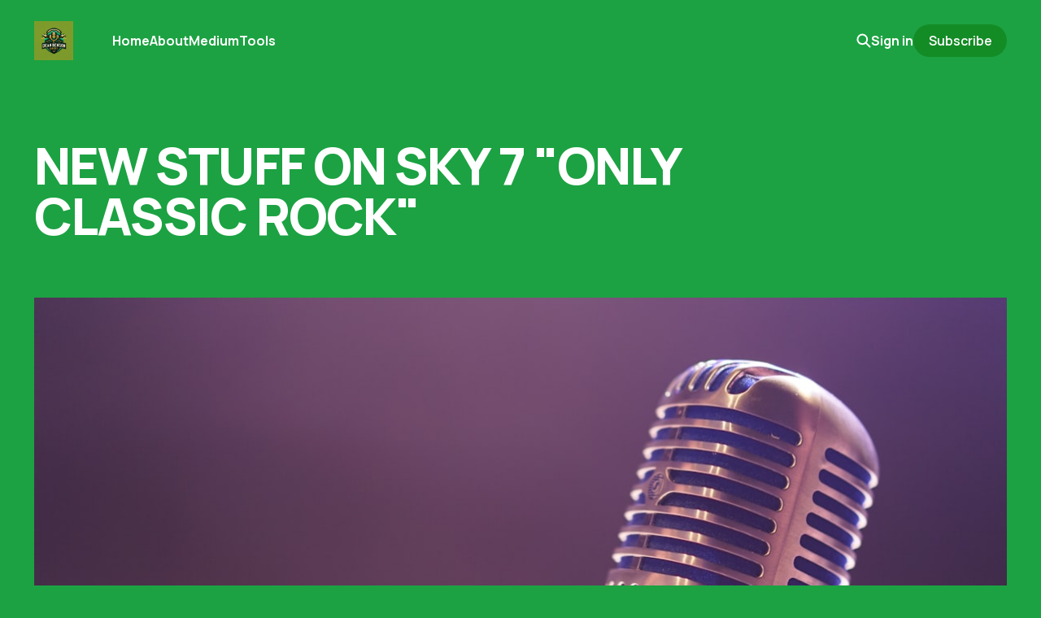

--- FILE ---
content_type: text/html; charset=utf-8
request_url: https://www.deanbensonrocks.com/new-stuff-on/
body_size: 4286
content:
<!DOCTYPE html>
<html lang="en">

<head>
    <meta charset="utf-8">
    <meta name="viewport" content="width=device-width, initial-scale=1">
    <title>NEW STUFF ON SKY 7 &quot;ONLY CLASSIC ROCK&quot;</title>
    <link rel="stylesheet" href="https://www.deanbensonrocks.com/assets/built/screen.css?v=26bdcbd64e">


    <style>
        :root {
            --background-color: #1ca242
        }
    </style>

    <script>
        /* The script for calculating the color contrast was taken from
        https://gomakethings.com/dynamically-changing-the-text-color-based-on-background-color-contrast-with-vanilla-js/ */
        var accentColor = getComputedStyle(document.documentElement).getPropertyValue('--background-color');
        accentColor = accentColor.trim().slice(1);
        var r = parseInt(accentColor.substr(0, 2), 16);
        var g = parseInt(accentColor.substr(2, 2), 16);
        var b = parseInt(accentColor.substr(4, 2), 16);
        var yiq = ((r * 299) + (g * 587) + (b * 114)) / 1000;
        var textColor = (yiq >= 128) ? 'dark' : 'light';

        document.documentElement.className = `has-${textColor}-text`;
    </script>

    <link rel="canonical" href="https://www.deanbensonrocks.com/new-stuff-on/">
    <meta name="referrer" content="no-referrer-when-downgrade">
    
    <meta property="og:site_name" content="Dean Benson Rocks">
    <meta property="og:type" content="article">
    <meta property="og:title" content="NEW STUFF ON SKY 7 &quot;ONLY CLASSIC ROCK&quot;">
    <meta property="og:description" content="As most of you know I am Dean Benson, &quot;The Dean Of Rock &amp; Roll on www.SKY7music.com/onlyclassicrock and I am on the &quot;air&quot; from noon to three daily (pacific time right now).

Well, Mike Lamb, the owner/program director has just replaced all my liners with new ones!">
    <meta property="og:url" content="https://www.deanbensonrocks.com/new-stuff-on/">
    <meta property="og:image" content="https://images.unsplash.com/photo-1485579149621-3123dd979885?crop&#x3D;entropy&amp;cs&#x3D;tinysrgb&amp;fit&#x3D;max&amp;fm&#x3D;jpg&amp;ixid&#x3D;MnwxMTc3M3wwfDF8c2VhcmNofDl8fHJhZGlvJTIwYW50ZXxlbnwwfHx8fDE2ODI3MTU0Nzk&amp;ixlib&#x3D;rb-4.0.3&amp;q&#x3D;80&amp;w&#x3D;2000">
    <meta property="article:published_time" content="2023-04-28T21:04:05.000Z">
    <meta property="article:modified_time" content="2023-04-28T21:04:05.000Z">
    <meta property="article:publisher" content="https://www.facebook.com/ghost">
    <meta name="twitter:card" content="summary_large_image">
    <meta name="twitter:title" content="NEW STUFF ON SKY 7 &quot;ONLY CLASSIC ROCK&quot;">
    <meta name="twitter:description" content="As most of you know I am Dean Benson, &quot;The Dean Of Rock &amp; Roll on www.SKY7music.com/onlyclassicrock and I am on the &quot;air&quot; from noon to three daily (pacific time right now).

Well, Mike Lamb, the owner/program director has just replaced all my liners with new ones!">
    <meta name="twitter:url" content="https://www.deanbensonrocks.com/new-stuff-on/">
    <meta name="twitter:image" content="https://images.unsplash.com/photo-1485579149621-3123dd979885?crop&#x3D;entropy&amp;cs&#x3D;tinysrgb&amp;fit&#x3D;max&amp;fm&#x3D;jpg&amp;ixid&#x3D;MnwxMTc3M3wwfDF8c2VhcmNofDl8fHJhZGlvJTIwYW50ZXxlbnwwfHx8fDE2ODI3MTU0Nzk&amp;ixlib&#x3D;rb-4.0.3&amp;q&#x3D;80&amp;w&#x3D;2000">
    <meta name="twitter:label1" content="Written by">
    <meta name="twitter:data1" content="Dean Benson">
    <meta name="twitter:site" content="@ghost">
    <meta property="og:image:width" content="1200">
    <meta property="og:image:height" content="675">
    
    <script type="application/ld+json">
{
    "@context": "https://schema.org",
    "@type": "Article",
    "publisher": {
        "@type": "Organization",
        "name": "Dean Benson Rocks",
        "url": "https://www.deanbensonrocks.com/",
        "logo": {
            "@type": "ImageObject",
            "url": "https://www.deanbensonrocks.com/content/images/2024/03/dbr-logo-1-1.png",
            "width": 60,
            "height": 60
        }
    },
    "author": {
        "@type": "Person",
        "name": "Dean Benson",
        "url": "https://www.deanbensonrocks.com/author/dean-benson/",
        "sameAs": [
            "http://www.deanbensonrocks.io"
        ]
    },
    "headline": "NEW STUFF ON SKY 7 &quot;ONLY CLASSIC ROCK&quot;",
    "url": "https://www.deanbensonrocks.com/new-stuff-on/",
    "datePublished": "2023-04-28T21:04:05.000Z",
    "dateModified": "2023-04-28T21:04:05.000Z",
    "image": {
        "@type": "ImageObject",
        "url": "https://images.unsplash.com/photo-1485579149621-3123dd979885?crop=entropy&cs=tinysrgb&fit=max&fm=jpg&ixid=MnwxMTc3M3wwfDF8c2VhcmNofDl8fHJhZGlvJTIwYW50ZXxlbnwwfHx8fDE2ODI3MTU0Nzk&ixlib=rb-4.0.3&q=80&w=2000",
        "width": 1200,
        "height": 675
    },
    "description": "As most of you know I am Dean Benson, &quot;The Dean Of Rock &amp; Roll on www.SKY7music.com/onlyclassicrock and I am on the &quot;air&quot; from noon to three daily (pacific time right now).\n\nWell, Mike Lamb, the owner/program director has just replaced all my liners with new ones!  So, you will be hearing new stuff on my channel, Only Classic Rock.  \n\nPlease listen!  You can also see my musings on www.medium.com just search for Dean Benson.  Also, here, are my recommendations for products that Mike and I use.  P",
    "mainEntityOfPage": "https://www.deanbensonrocks.com/new-stuff-on/"
}
    </script>

    <meta name="generator" content="Ghost 6.14">
    <link rel="alternate" type="application/rss+xml" title="Dean Benson Rocks" href="https://www.deanbensonrocks.com/rss/">
    <script defer src="https://cdn.jsdelivr.net/ghost/portal@~2.57/umd/portal.min.js" data-i18n="true" data-ghost="https://www.deanbensonrocks.com/" data-key="ac59e9f56a1092b01edf908d36" data-api="https://dean-benson-rocks.ghost.io/ghost/api/content/" data-locale="en" crossorigin="anonymous"></script><style id="gh-members-styles">.gh-post-upgrade-cta-content,
.gh-post-upgrade-cta {
    display: flex;
    flex-direction: column;
    align-items: center;
    font-family: -apple-system, BlinkMacSystemFont, 'Segoe UI', Roboto, Oxygen, Ubuntu, Cantarell, 'Open Sans', 'Helvetica Neue', sans-serif;
    text-align: center;
    width: 100%;
    color: #ffffff;
    font-size: 16px;
}

.gh-post-upgrade-cta-content {
    border-radius: 8px;
    padding: 40px 4vw;
}

.gh-post-upgrade-cta h2 {
    color: #ffffff;
    font-size: 28px;
    letter-spacing: -0.2px;
    margin: 0;
    padding: 0;
}

.gh-post-upgrade-cta p {
    margin: 20px 0 0;
    padding: 0;
}

.gh-post-upgrade-cta small {
    font-size: 16px;
    letter-spacing: -0.2px;
}

.gh-post-upgrade-cta a {
    color: #ffffff;
    cursor: pointer;
    font-weight: 500;
    box-shadow: none;
    text-decoration: underline;
}

.gh-post-upgrade-cta a:hover {
    color: #ffffff;
    opacity: 0.8;
    box-shadow: none;
    text-decoration: underline;
}

.gh-post-upgrade-cta a.gh-btn {
    display: block;
    background: #ffffff;
    text-decoration: none;
    margin: 28px 0 0;
    padding: 8px 18px;
    border-radius: 4px;
    font-size: 16px;
    font-weight: 600;
}

.gh-post-upgrade-cta a.gh-btn:hover {
    opacity: 0.92;
}</style><script async src="https://js.stripe.com/v3/"></script>
    <script defer src="https://cdn.jsdelivr.net/ghost/sodo-search@~1.8/umd/sodo-search.min.js" data-key="ac59e9f56a1092b01edf908d36" data-styles="https://cdn.jsdelivr.net/ghost/sodo-search@~1.8/umd/main.css" data-sodo-search="https://dean-benson-rocks.ghost.io/" data-locale="en" crossorigin="anonymous"></script>
    
    <link href="https://www.deanbensonrocks.com/webmentions/receive/" rel="webmention">
    <script defer src="/public/cards.min.js?v=26bdcbd64e"></script>
    <link rel="stylesheet" type="text/css" href="/public/cards.min.css?v=26bdcbd64e">
    <script defer src="/public/member-attribution.min.js?v=26bdcbd64e"></script><style>:root {--ghost-accent-color: #148c26;}</style>
</head>

<body class="post-template is-head-left-logo has-classic-feed">
<div class="gh-site">

    <header id="gh-head" class="gh-head gh-outer">
        <div class="gh-head-inner gh-inner">
            <div class="gh-head-brand">
                <div class="gh-head-brand-wrapper">
                    <a class="gh-head-logo" href="https://www.deanbensonrocks.com">
                            <img src="https://www.deanbensonrocks.com/content/images/2024/03/dbr-logo-1-1.png" alt="Dean Benson Rocks">
                    </a>
                </div>
                <button class="gh-search gh-icon-btn" aria-label="Search this site" data-ghost-search><svg width="20" height="20" viewBox="0 0 20 20" fill="none" xmlns="http://www.w3.org/2000/svg">
<path d="M17.5 17.5L12.5 12.5L17.5 17.5ZM14.1667 8.33333C14.1667 9.09938 14.0158 9.85792 13.7226 10.5657C13.4295 11.2734 12.9998 11.9164 12.4581 12.4581C11.9164 12.9998 11.2734 13.4295 10.5657 13.7226C9.85792 14.0158 9.09938 14.1667 8.33333 14.1667C7.56729 14.1667 6.80875 14.0158 6.10101 13.7226C5.39328 13.4295 4.75022 12.9998 4.20854 12.4581C3.66687 11.9164 3.23719 11.2734 2.94404 10.5657C2.65088 9.85792 2.5 9.09938 2.5 8.33333C2.5 6.78624 3.11458 5.30251 4.20854 4.20854C5.30251 3.11458 6.78624 2.5 8.33333 2.5C9.88043 2.5 11.3642 3.11458 12.4581 4.20854C13.5521 5.30251 14.1667 6.78624 14.1667 8.33333Z" stroke="currentColor" stroke-width="2" stroke-linecap="round" stroke-linejoin="round"/>
</svg>
</button>
                <button class="gh-burger"></button>
            </div>

            <nav class="gh-head-menu">
                <ul class="nav">
    <li class="nav-home"><a href="https://www.deanbensonrocks.com/">Home</a></li>
    <li class="nav-about"><a href="https://www.deanbensonrocks.com/about/">About</a></li>
    <li class="nav-medium"><a href="https://www.deanbensonrocks.com/medium/">Medium</a></li>
    <li class="nav-tools"><a href="https://www.deanbensonrocks.com/tools/">Tools</a></li>
</ul>

            </nav>

            <div class="gh-head-actions">
                    <button class="gh-search gh-icon-btn" aria-label="Search this site" data-ghost-search><svg width="20" height="20" viewBox="0 0 20 20" fill="none" xmlns="http://www.w3.org/2000/svg">
<path d="M17.5 17.5L12.5 12.5L17.5 17.5ZM14.1667 8.33333C14.1667 9.09938 14.0158 9.85792 13.7226 10.5657C13.4295 11.2734 12.9998 11.9164 12.4581 12.4581C11.9164 12.9998 11.2734 13.4295 10.5657 13.7226C9.85792 14.0158 9.09938 14.1667 8.33333 14.1667C7.56729 14.1667 6.80875 14.0158 6.10101 13.7226C5.39328 13.4295 4.75022 12.9998 4.20854 12.4581C3.66687 11.9164 3.23719 11.2734 2.94404 10.5657C2.65088 9.85792 2.5 9.09938 2.5 8.33333C2.5 6.78624 3.11458 5.30251 4.20854 4.20854C5.30251 3.11458 6.78624 2.5 8.33333 2.5C9.88043 2.5 11.3642 3.11458 12.4581 4.20854C13.5521 5.30251 14.1667 6.78624 14.1667 8.33333Z" stroke="currentColor" stroke-width="2" stroke-linecap="round" stroke-linejoin="round"/>
</svg>
</button>
                    <div class="gh-head-members">
                                <a class="gh-head-link" href="#/portal/signin" data-portal="signin">Sign in</a>
                                <a class="gh-head-btn gh-btn gh-primary-btn" href="#/portal/signup" data-portal="signup">Subscribe</a>
                    </div>
            </div>
        </div>
    </header>

    
<main class="gh-main gh-outer">
    <div class="gh-inner">
            <article class="gh-article post">
                    <header class="gh-article-header gh-canvas">
                        <h1 class="gh-article-title">NEW STUFF ON SKY 7 &quot;ONLY CLASSIC ROCK&quot;</h1>
                            <figure class="gh-article-image has-caption">
        <img
            srcset="https://images.unsplash.com/photo-1485579149621-3123dd979885?crop&#x3D;entropy&amp;cs&#x3D;tinysrgb&amp;fit&#x3D;max&amp;fm&#x3D;jpg&amp;ixid&#x3D;MnwxMTc3M3wwfDF8c2VhcmNofDl8fHJhZGlvJTIwYW50ZXxlbnwwfHx8fDE2ODI3MTU0Nzk&amp;ixlib&#x3D;rb-4.0.3&amp;q&#x3D;80&amp;w&#x3D;300 300w,
                    https://images.unsplash.com/photo-1485579149621-3123dd979885?crop&#x3D;entropy&amp;cs&#x3D;tinysrgb&amp;fit&#x3D;max&amp;fm&#x3D;jpg&amp;ixid&#x3D;MnwxMTc3M3wwfDF8c2VhcmNofDl8fHJhZGlvJTIwYW50ZXxlbnwwfHx8fDE2ODI3MTU0Nzk&amp;ixlib&#x3D;rb-4.0.3&amp;q&#x3D;80&amp;w&#x3D;720 720w,
                    https://images.unsplash.com/photo-1485579149621-3123dd979885?crop&#x3D;entropy&amp;cs&#x3D;tinysrgb&amp;fit&#x3D;max&amp;fm&#x3D;jpg&amp;ixid&#x3D;MnwxMTc3M3wwfDF8c2VhcmNofDl8fHJhZGlvJTIwYW50ZXxlbnwwfHx8fDE2ODI3MTU0Nzk&amp;ixlib&#x3D;rb-4.0.3&amp;q&#x3D;80&amp;w&#x3D;960 960w,
                    https://images.unsplash.com/photo-1485579149621-3123dd979885?crop&#x3D;entropy&amp;cs&#x3D;tinysrgb&amp;fit&#x3D;max&amp;fm&#x3D;jpg&amp;ixid&#x3D;MnwxMTc3M3wwfDF8c2VhcmNofDl8fHJhZGlvJTIwYW50ZXxlbnwwfHx8fDE2ODI3MTU0Nzk&amp;ixlib&#x3D;rb-4.0.3&amp;q&#x3D;80&amp;w&#x3D;1200 1200w,
                    https://images.unsplash.com/photo-1485579149621-3123dd979885?crop&#x3D;entropy&amp;cs&#x3D;tinysrgb&amp;fit&#x3D;max&amp;fm&#x3D;jpg&amp;ixid&#x3D;MnwxMTc3M3wwfDF8c2VhcmNofDl8fHJhZGlvJTIwYW50ZXxlbnwwfHx8fDE2ODI3MTU0Nzk&amp;ixlib&#x3D;rb-4.0.3&amp;q&#x3D;80&amp;w&#x3D;2000 2000w,
                    https://images.unsplash.com/photo-1485579149621-3123dd979885?crop&#x3D;entropy&amp;cs&#x3D;tinysrgb&amp;fit&#x3D;max&amp;fm&#x3D;jpg&amp;ixid&#x3D;MnwxMTc3M3wwfDF8c2VhcmNofDl8fHJhZGlvJTIwYW50ZXxlbnwwfHx8fDE2ODI3MTU0Nzk&amp;ixlib&#x3D;rb-4.0.3&amp;q&#x3D;80&amp;w&#x3D;2000"
            sizes="(max-width: 1200px) 100vw, 1200px"
            src="https://images.unsplash.com/photo-1485579149621-3123dd979885?crop&#x3D;entropy&amp;cs&#x3D;tinysrgb&amp;fit&#x3D;max&amp;fm&#x3D;jpg&amp;ixid&#x3D;MnwxMTc3M3wwfDF8c2VhcmNofDl8fHJhZGlvJTIwYW50ZXxlbnwwfHx8fDE2ODI3MTU0Nzk&amp;ixlib&#x3D;rb-4.0.3&amp;q&#x3D;80&amp;w&#x3D;1200"
            alt="NEW STUFF ON SKY 7 &quot;ONLY CLASSIC ROCK&quot;"
        >
            <figcaption>Photo by <a href="https://unsplash.com/@mattbotsford?utm_source=ghost&utm_medium=referral&utm_campaign=api-credit">Matt Botsford</a> / <a href="https://unsplash.com/?utm_source=ghost&utm_medium=referral&utm_campaign=api-credit">Unsplash</a></figcaption>
    </figure>
                    </header>

                <section class="gh-content gh-canvas">
                    <p>As most of you know I am Dean Benson, "The Dean Of Rock &amp; Roll on www.SKY7music.com/onlyclassicrock and I am on the "air" from noon to three daily (pacific time right now).</p><p>Well, Mike Lamb, the owner/program director has just replaced all my liners with new ones!  So, you will be hearing new stuff on my channel, Only Classic Rock.  </p><p>Please listen!  You can also see my musings on www.medium.com just search for Dean Benson.  Also, here, are my recommendations for products that Mike and I use.  Please check out the "Tools" tab.</p>
                    <aside class="gh-article-meta">
                        <div class="gh-article-meta-inner">
                                <div class="gh-article-meta-wrapper">
                                <h4 class="gh-author-name">
                                    <a href="/author/dean-benson/">Dean Benson</a>
                                </h4>
                            <time class="gh-article-date" datetime="2023-04-28">Apr 28, 2023</time></div>
                        </div>
                    </aside>
                </section>


                <footer class="gh-article-footer gh-canvas">
                    <nav class="gh-navigation">
                        <div class="gh-navigation-previous">
                                <a class="gh-navigation-link" href="/good-lord-i-loved-that-car/">← Previous</a>
                        </div>

                        <div class="gh-navigation-middle"></div>

                        <div class="gh-navigation-next">
                                <a class="gh-navigation-link" href="/as-the-world-continues-to-rely-more-and-more-on-technology-batteries-have-become-a-crucial-component-in-the-works-of-many-devices-everything-from-smartphones-to-electric-cars-batteries/">Next →</a>
                        </div>
                    </nav>
                </footer>
            </article>
    </div>
</main>

    <footer class="gh-foot gh-outer">
        <div class="gh-foot-inner gh-inner">
            <nav class="gh-foot-menu">
                <ul class="nav">
    <li class="nav-sign-up"><a href="#/portal/">Sign up</a></li>
</ul>

            </nav>

            <div class="gh-copyright">
                    ©2024 Dean Benson All rights reserved.
            </div>
        </div>
    </footer>

</div>

    <div class="pswp" tabindex="-1" role="dialog" aria-hidden="true">
    <div class="pswp__bg"></div>

    <div class="pswp__scroll-wrap">
        <div class="pswp__container">
            <div class="pswp__item"></div>
            <div class="pswp__item"></div>
            <div class="pswp__item"></div>
        </div>

        <div class="pswp__ui pswp__ui--hidden">
            <div class="pswp__top-bar">
                <div class="pswp__counter"></div>

                <button class="pswp__button pswp__button--close" title="Close (Esc)"></button>
                <button class="pswp__button pswp__button--share" title="Share"></button>
                <button class="pswp__button pswp__button--fs" title="Toggle fullscreen"></button>
                <button class="pswp__button pswp__button--zoom" title="Zoom in/out"></button>

                <div class="pswp__preloader">
                    <div class="pswp__preloader__icn">
                        <div class="pswp__preloader__cut">
                            <div class="pswp__preloader__donut"></div>
                        </div>
                    </div>
                </div>
            </div>

            <div class="pswp__share-modal pswp__share-modal--hidden pswp__single-tap">
                <div class="pswp__share-tooltip"></div>
            </div>

            <button class="pswp__button pswp__button--arrow--left" title="Previous (arrow left)"></button>
            <button class="pswp__button pswp__button--arrow--right" title="Next (arrow right)"></button>

            <div class="pswp__caption">
                <div class="pswp__caption__center"></div>
            </div>
        </div>
    </div>
</div>
<script src="https://www.deanbensonrocks.com/assets/built/main.min.js?v=26bdcbd64e"></script>



</body>

</html>


--- FILE ---
content_type: text/css; charset=UTF-8
request_url: https://www.deanbensonrocks.com/assets/built/screen.css?v=26bdcbd64e
body_size: 8295
content:
:root{--color-primary-text:#333;--color-secondary-text:#999;--color-white:#fff;--color-lighter-gray:#f6f6f6;--color-light-gray:#e6e6e6;--color-mid-gray:#ccc;--color-dark-gray:#444;--color-darker-gray:#15171a;--color-black:#000;--font-sans:-apple-system,BlinkMacSystemFont,Segoe UI,Helvetica,Arial,sans-serif;--font-serif:Georgia,serif;--font-mono:Menlo,Consolas,Monaco,Liberation Mono,Lucida Console,monospace;--head-nav-gap:2.8rem;--h1-size:4.6rem;--gap:3.6rem}@media (max-width:767px){:root{--h1-size:3.2rem!important;--gap:2rem}}*,:after,:before{box-sizing:border-box}blockquote,body,dd,dl,figure,h1,h2,h3,h4,h5,h6,p{margin:0}ol[role=list],ul[role=list]{list-style:none}html:focus-within{scroll-behavior:smooth}body{line-height:1.5;min-height:100vh;text-rendering:optimizespeed}a:not([class]){-webkit-text-decoration-skip:ink;text-decoration-skip-ink:auto}img,picture{display:block;max-width:100%}button,input,select,textarea{font:inherit}@media (prefers-reduced-motion:reduce){html:focus-within{scroll-behavior:auto}*,:after,:before{animation-duration:.01ms!important;animation-iteration-count:1!important;scroll-behavior:auto!important;transition-duration:.01ms!important}}html{font-size:62.5%}body{-webkit-font-smoothing:antialiased;-moz-osx-font-smoothing:grayscale;background-color:var(--color-white);color:var(--color-primary-text);font-family:var(--font-sans);font-size:1.6rem;line-height:1.6}img{height:auto}a{color:var(--color-darker-gray);text-decoration:none}a:hover{opacity:.8}h1,h2,h3,h4,h5,h6{color:var(--color-darker-gray);letter-spacing:-.02em;line-height:1.15}h1{font-size:var(--h1-size)}h2{font-size:2.8rem}h3{font-size:2.4rem}h4{font-size:2.2rem}h5{font-size:2rem}h6{font-size:1.8rem}hr{background-color:var(--color-light-gray);border:0;height:1px;width:100%}blockquote:not([class]){border-left:4px solid var(--ghost-accent-color);padding-left:2rem}figcaption{color:var(--color-secondary-text);font-size:1.4rem;line-height:1.4;margin-top:1.6rem;text-align:center}.kg-width-full figcaption{padding:0 1.6rem}.gh-content figcaption a{color:var(--color-darker-gray);text-decoration:none}pre{-webkit-overflow-scrolling:touch;background-color:var(--color-lighter-gray);-webkit-hyphens:none;hyphens:none;line-height:1.5;overflow-x:scroll;padding:1.6rem 2.4rem;white-space:pre}code{font-family:var(--font-mono);font-size:15px}:not(pre)>code{background-color:var(--color-lighter-gray);border-radius:3px;color:var(--ghost-accent-color);padding:.4rem}iframe{border:0;display:block;overflow:hidden;width:100%}@media (max-width:767px){h2{font-size:2.4rem}h3{font-size:2.1rem}}.gh-site{display:flex;flex-direction:column;min-height:100vh}.gh-main{flex-grow:1;padding-bottom:8rem;padding-top:8rem}.gh-outer{padding-left:var(--gap);padding-right:var(--gap)}.gh-inner{margin:0 auto;max-width:var(--container-width,1200px)}.gh-canvas{display:grid;grid-template-columns:[full-start] minmax(var(--gap),auto) [wide-start] minmax(auto,calc((var(--container-width, 1200px) - var(--content-width, 720px))/2)) [main-start] min(var(--content-width,720px),calc(100% - var(--gap)*2)) [main-end] minmax(auto,calc((var(--container-width, 1200px) - var(--content-width, 720px))/2)) [wide-end] minmax(var(--gap),auto) [full-end]}.gh-canvas>*{grid-column:main-start/main-end}.kg-width-wide{grid-column:wide-start/wide-end}.kg-width-full{grid-column:full-start/full-end}.kg-width-full img{width:100%}@media (max-width:767px){#gh-main{padding-bottom:4.8rem;padding-top:4.8rem}}.gh-head{background-color:var(--color-white);height:100px}.gh-head-inner{align-items:center;-moz-column-gap:var(--head-nav-gap);column-gap:var(--head-nav-gap);display:grid;grid-auto-flow:row dense;grid-template-columns:1fr auto auto;height:100%}.gh-head-brand{line-height:1}.gh-head-brand-wrapper{align-items:center;display:flex}.gh-head-logo{font-size:2.4rem;font-weight:700;letter-spacing:-.02em;position:relative;white-space:nowrap}.gh-head-logo img{max-height:40px}.gh-head-logo img:nth-child(2){left:0;opacity:0;position:absolute;top:0}.gh-head-menu{display:flex}.gh-head .nav,.gh-head-menu{align-items:center;gap:var(--head-nav-gap)}.gh-head .nav{display:inline-flex;list-style:none;margin:0;padding:0;white-space:nowrap}.gh-head .nav-more-toggle{font-size:inherit;margin:0 -6px;position:relative;text-transform:inherit}.gh-head .nav-more-toggle svg{height:24px;width:24px}.gh-head-actions{align-items:center;display:flex;gap:var(--head-nav-gap);justify-content:flex-end}.gh-head-members{align-items:center;display:flex;gap:20px;white-space:nowrap}.gh-head-btn.gh-btn{font-size:inherit;font-weight:600}.gh-head-btn:not(.gh-btn){align-items:center;color:var(--ghost-accent-color);display:inline-flex}.gh-head-btn svg{height:1.3em;width:1.3em}.gh-search{margin-left:-6px;margin-right:-6px}.gh-search:hover{opacity:.9}.gh-head-brand .gh-search{margin-right:8px}@media (max-width:767px){.gh-head-members{flex-direction:column-reverse;gap:16px;width:100%}.gh-head-actions .gh-search{display:none}}@media (min-width:768px){.gh-head-brand .gh-search{display:none}body:not(.is-dropdown-loaded) .gh-head-menu .nav>li{opacity:0}}.is-head-left-logo .gh-head-inner{grid-template-columns:auto 1fr auto}@media (min-width:992px){.is-head-left-logo .gh-head-menu{margin-left:16px;margin-right:64px}}.is-head-middle-logo .gh-head-inner{grid-template-columns:1fr auto 1fr}.is-head-middle-logo .gh-head-brand{grid-column-start:2}.is-head-middle-logo .gh-head-actions{gap:28px}@media (min-width:992px){.is-head-middle-logo .gh-head-menu{margin-right:64px}}.is-head-stacked .gh-head{height:auto}.is-head-stacked .gh-head-inner{grid-template-columns:1fr auto 1fr}.is-head-stacked .gh-head-brand{display:flex;grid-column-start:2;grid-row-start:1;min-height:80px}@media (max-width:767px){.is-head-stacked .gh-head-brand{min-height:unset}}@media (min-width:992px){.is-head-stacked .gh-head-inner{padding:0}.is-head-stacked .gh-head-brand{align-items:center;display:flex;height:80px}.is-head-stacked .gh-head-menu{grid-column:1/4;grid-row-start:2;height:56px;justify-content:center;margin:0 48px}.is-head-stacked .gh-head-menu:after,.is-head-stacked .gh-head-menu:before{background-color:var(--color-light-gray);content:"";height:1px;left:0;position:absolute;top:80px;width:100%}.is-head-stacked .gh-head-menu:after{top:136px}.is-head-stacked .gh-head-actions{grid-column:1/4;grid-row-start:1;justify-content:space-between}}.is-head-transparent .gh-head{background-color:transparent;left:0;position:absolute;right:0;z-index:90}.is-head-transparent .gh-head .nav>li a,.is-head-transparent .gh-head-description,.is-head-transparent .gh-head-link,.is-head-transparent .gh-head-logo,.is-head-transparent .gh-head-logo a,.is-head-transparent .gh-search,.is-head-transparent .gh-social,.is-head-transparent .nav-more-toggle{color:var(--color-white)}.is-head-transparent .gh-burger:after,.is-head-transparent .gh-burger:before{background-color:var(--color-white)}.is-head-transparent .gh-head-btn{background-color:#fff;color:#15171a}.is-head-transparent .gh-head-menu:after,.is-head-transparent .gh-head-menu:before{background-color:hsla(0,0%,100%,.2)}.is-head-dark:not(.is-head-transparent) .gh-head{background-color:var(--color-darker-gray)}.is-head-dark:not(.is-head-transparent) .gh-head .nav a,.is-head-dark:not(.is-head-transparent) .gh-head-description,.is-head-dark:not(.is-head-transparent) .gh-head-link,.is-head-dark:not(.is-head-transparent) .gh-head-logo,.is-head-dark:not(.is-head-transparent) .gh-head-logo a,.is-head-dark:not(.is-head-transparent) .gh-search,.is-head-dark:not(.is-head-transparent) .gh-social,.is-head-dark:not(.is-head-transparent) .nav-more-toggle{color:var(--color-white)}.is-head-dark:not(.is-head-transparent) .gh-burger:after,.is-head-dark:not(.is-head-transparent) .gh-burger:before{background-color:var(--color-white)}.is-head-dark:not(.is-head-transparent) .gh-head-btn{background-color:#fff;color:#15171a}.is-head-dark:not(.is-head-transparent) .gh-head-menu:after,.is-head-dark:not(.is-head-transparent) .gh-head-menu:before{background-color:hsla(0,0%,100%,.2)}.is-head-brand:not(.is-head-transparent) .gh-head{background-color:var(--ghost-accent-color)}.is-head-brand:not(.is-head-transparent) .gh-head .nav a,.is-head-brand:not(.is-head-transparent) .gh-head-description,.is-head-brand:not(.is-head-transparent) .gh-head-link,.is-head-brand:not(.is-head-transparent) .gh-head-logo,.is-head-brand:not(.is-head-transparent) .gh-head-logo a,.is-head-brand:not(.is-head-transparent) .gh-search,.is-head-brand:not(.is-head-transparent) .gh-social,.is-head-brand:not(.is-head-transparent) .nav-more-toggle{color:var(--color-white)}.is-head-brand:not(.is-head-transparent) .gh-burger:after,.is-head-brand:not(.is-head-transparent) .gh-burger:before{background-color:var(--color-white)}.is-head-brand:not(.is-head-transparent) .gh-head-btn{background-color:#fff;color:#15171a}.is-head-brand:not(.is-head-transparent) .gh-head-menu:after,.is-head-brand:not(.is-head-transparent) .gh-head-menu:before{background-color:hsla(0,0%,100%,.3)}.gh-dropdown{background-color:#fff;border-radius:5px;box-shadow:0 0 0 1px rgba(0,0,0,.04),0 7px 20px -5px rgba(0,0,0,.15);margin-top:24px;opacity:0;padding:12px 0;position:absolute;right:-16px;text-align:left;top:100%;transform:translate3d(0,6px,0);transition:opacity .3s,transform .2s;visibility:hidden;width:200px;z-index:90}.is-head-middle-logo .gh-dropdown{left:-24px;right:auto}.is-dropdown-mega .gh-dropdown{-moz-column-gap:40px;column-gap:40px;display:grid;grid-auto-flow:column;grid-template-columns:1fr 1fr;padding:20px 32px;width:auto}.is-dropdown-open .gh-dropdown{opacity:1;transform:translateY(0);visibility:visible}.gh-dropdown li a{color:#15171a!important;display:block;padding:6px 20px}.is-dropdown-mega .gh-dropdown li a{padding:8px 0}.gh-burger{-webkit-appearance:none;-moz-appearance:none;appearance:none;background-color:transparent;border:0;cursor:pointer;display:none;height:30px;margin-right:-3px;padding:0;position:relative;width:30px}.gh-burger:after,.gh-burger:before{background-color:var(--color-darker-gray);content:"";height:1px;left:3px;position:absolute;transition:all .2s cubic-bezier(.04,.04,.12,.96) .1008s;width:24px}.gh-burger:before{top:11px}.gh-burger:after{bottom:11px}.is-head-open .gh-burger:before{top:15px;transform:rotate(45deg)}.is-head-open .gh-burger:after{bottom:14px;transform:rotate(-45deg)}@media (max-width:767px){#gh-head{height:64px}#gh-head .gh-head-inner{gap:48px;grid-template-columns:1fr;grid-template-rows:auto 1fr auto}#gh-head .gh-head-brand{align-items:center;display:grid;grid-column-start:1;grid-template-columns:1fr auto auto;height:64px}#gh-head .gh-head-logo{font-size:2.2rem}.gh-burger{display:block}#gh-head .gh-head-actions,#gh-head .gh-head-menu{justify-content:center;opacity:0;position:fixed;visibility:hidden}#gh-head .gh-head-menu{transform:translateY(0);transition:none}#gh-head .nav{align-items:center;gap:20px;line-height:1.4}#gh-head .nav a{font-size:2.6rem;font-weight:600;text-transform:none}#gh-head .nav li{opacity:0;transform:translateY(-4px)}#gh-head .gh-head-actions{text-align:center}#gh-head :is(.gh-head-btn,.gh-head-link){opacity:0;transform:translateY(8px)}#gh-head .gh-head-btn{font-size:1.8rem;text-transform:none;width:100%}#gh-head .gh-head-btn:not(.gh-btn){font-size:2rem}#gh-main{transition:opacity .4s}.is-head-open #gh-head{-webkit-overflow-scrolling:touch;height:100%;inset:0;overflow-y:scroll;position:fixed;z-index:3999999}.is-head-open:not(.is-head-brand):not(.is-head-dark):not(.is-head-transparent) #gh-head{background-color:var(--color-white)}.is-head-open.is-head-transparent #gh-head,.is-head-open:is(.is-head-transparent,.is-head-brand) #gh-head .gh-head-actions{background-color:var(--ghost-accent-color)}.is-head-open.is-head-dark #gh-head,.is-head-open.is-head-dark #gh-head .gh-head-actions{background-color:var(--color-darker-gray)}.is-head-open #gh-head .gh-head-actions,.is-head-open #gh-head .gh-head-menu{opacity:1;position:static;visibility:visible}.is-head-open #gh-head .nav{display:flex;flex-direction:column}.is-head-open #gh-head .nav li{opacity:1;transform:translateY(0);transition:transform .2s,opacity .2s}.is-head-open #gh-head .gh-head-actions{align-items:center;background-color:var(--color-white);bottom:0;display:inline-flex;flex-direction:column;gap:12px;left:0;padding:var(--gap) 0 calc(var(--gap) + 8px);position:sticky;right:0}.is-head-open #gh-head :is(.gh-head-btn,.gh-head-link){opacity:1;transform:translateY(0);transition:transform .4s,opacity .4s;transition-delay:.2s}.is-head-open #gh-head .gh-head-link{transition-delay:.4s}.is-head-open #gh-main{opacity:0}}.gh-cover{min-height:var(--cover-height,50vh);padding-bottom:6.4rem;padding-top:6.4rem;position:relative}.gh-cover-image{height:100%;inset:0;-o-object-fit:cover;object-fit:cover;position:absolute;width:100%;z-index:-1}.has-serif-body .gh-cover-description,.has-serif-title .gh-cover-title{font-family:var(--font-serif)}.has-serif-title .gh-card-title{font-family:var(--font-serif);letter-spacing:-.01em}.has-serif-body .gh-card-excerpt{font-family:var(--font-serif)}.gh-card{word-break:break-word}.gh-article-tag{color:var(--ghost-accent-color)}.has-serif-title .gh-article-title{font-family:var(--font-serif);letter-spacing:-.01em}.gh-article-excerpt{color:var(--color-secondary-text);font-size:2.1rem;line-height:1.5;margin-top:2rem}.has-serif-body .gh-article-excerpt{font-family:var(--font-serif)}.gh-article-image{grid-column:wide-start/wide-end;margin-top:4rem}.gh-article-image img{width:100%}@media (max-width:767px){.gh-article-excerpt{font-size:1.9rem}.gh-article-image{margin-top:2.4rem}}.gh-content{font-size:var(--content-font-size,1.8rem);letter-spacing:var(--content-letter-spacing,0);margin-top:4rem}.gh-content>*+*{margin-bottom:0;margin-top:calc(1.6em*var(--content-spacing-multiplier, 1))}.gh-content>[id]{margin:0}.gh-content>.kg-card+[id]{margin-top:calc(2em*var(--content-spacing-multiplier, 1))!important}.has-serif-title .gh-content>[id]{font-family:var(--font-serif);letter-spacing:-.01em}.gh-content>[id]:not(:first-child){margin-top:calc(1.6em*var(--content-spacing-multiplier, 1))}.gh-content>[id]+*{margin-top:calc(.8em*var(--content-spacing-multiplier, 1))}.gh-content>blockquote,.gh-content>hr{position:relative}.gh-content>blockquote,.gh-content>blockquote+*,.gh-content>hr,.gh-content>hr+*{margin-top:calc(2.4em*var(--content-spacing-multiplier, 1))}.gh-content h2{font-size:1.6em}.gh-content h3{font-size:1.4em}.gh-content a{color:var(--ghost-accent-color);text-decoration:underline;word-break:break-word}.gh-content .kg-callout-card .kg-callout-text,.gh-content .kg-toggle-card .kg-toggle-content>ol,.gh-content .kg-toggle-card .kg-toggle-content>p,.gh-content .kg-toggle-card .kg-toggle-content>ul{font-size:.95em}.has-serif-body .gh-content .kg-callout-text,.has-serif-body .gh-content .kg-toggle-content>ol,.has-serif-body .gh-content .kg-toggle-content>p,.has-serif-body .gh-content .kg-toggle-content>ul,.has-serif-body .gh-content>blockquote,.has-serif-body .gh-content>dl,.has-serif-body .gh-content>ol,.has-serif-body .gh-content>p,.has-serif-body .gh-content>ul{font-family:var(--font-serif)}.gh-content dl,.gh-content ol,.gh-content ul{padding-left:2.8rem}.gh-content li+li{margin-top:.8rem}@media (max-width:767px){.gh-content{font-size:1.7rem;margin-top:3.2rem}}.gh-comments{margin-bottom:-24px;margin-top:64px}.gh-comments-header{align-items:center;display:flex;justify-content:space-between;margin-bottom:40px}.gh-comments .gh-comments-title{margin-bottom:28px}.gh-comments-header .gh-comments-title{margin-bottom:0}.gh-comments-count{color:var(--color-secondary-text)}.gh-cta-gradient{background:linear-gradient(180deg,hsla(0,0%,100%,0),var(--color-white));content:"";grid-column:full-start/full-end;height:160px;margin-bottom:4rem;margin-top:-16rem;position:relative}.gh-cta-gradient:first-child{display:none}.gh-cta{display:flex;flex-direction:column;margin-bottom:4rem;text-align:center}.gh-cta-title{font-size:2.2rem;letter-spacing:-.02em;margin-bottom:3.2rem}.gh-cta-actions{align-items:center;display:flex;flex-direction:column}.gh-cta-link{color:var(--color-secondary-text);cursor:pointer;font-size:1.4rem;margin-top:.8rem;text-decoration:none}.gh-cta-link:hover{color:var(--color-darker-gray)}@media (max-width:767px){.gh-cta-actions{-moz-column-gap:.8rem;column-gap:.8rem}}.gh-content .kg-card+:not(.kg-card):not([id]),.gh-content :not(.kg-card):not([id])+.kg-card{margin-top:calc(2em*var(--content-spacing-multiplier, 1))}.kg-image{margin-left:auto;margin-right:auto}.kg-embed-card{align-items:center;display:flex;flex-direction:column;width:100%}.kg-gallery-image,.kg-image[width][height]{cursor:pointer}.kg-gallery-image a:hover,.kg-image-card a:hover{opacity:1!important}.kg-card.kg-toggle-card .kg-toggle-heading-text{font-size:2rem;font-weight:700}.has-serif-title .kg-toggle-card .kg-toggle-heading-text{font-family:var(--font-serif)}.kg-callout-card.kg-card{border-radius:.25em}.kg-callout-card-accent a{text-decoration:underline}blockquote.kg-blockquote-alt{color:var(--color-secondary-text);font-style:normal;font-weight:400}.kg-card.kg-button-card .kg-btn{font-size:1em}.has-serif-body .kg-header-card h3.kg-header-card-subheader,.has-serif-title .kg-card.kg-header-card h2.kg-header-card-header{font-family:var(--font-serif)}.kg-bookmark-card .kg-bookmark-container{border-radius:.25em!important}.kg-bookmark-card .kg-bookmark-content{padding:1.15em}.kg-bookmark-card .kg-bookmark-title{font-size:.9em}.kg-bookmark-card .kg-bookmark-description{font-size:.8em;margin-top:.3em;max-height:none}.kg-bookmark-card .kg-bookmark-metadata{font-size:.8em}.kg-bookmark-card .kg-bookmark-thumbnail img{border-radius:0 .2em .2em 0}.pagination{display:grid;grid-template-columns:1fr auto 1fr;margin-top:6.4rem}.page-number{grid-column-start:2}.older-posts{text-align:right}.gh-navigation{align-items:center;-moz-column-gap:2.4rem;column-gap:2.4rem;display:grid;grid-template-columns:1fr auto 1fr}.gh-navigation>div{align-items:center;display:flex}.gh-navigation-next{justify-content:flex-end}.gh-navigation-link{align-items:center;display:inline-flex}.gh-navigation-link svg{height:16px;width:16px}.gh-navigation-previous svg{margin-right:.4rem}.gh-navigation-next svg{margin-left:.4rem}@media (max-width:767px){.gh-navigation-hide{display:none}}.gh-btn{align-items:center;background-color:var(--color-darker-gray);border:0;border-radius:100px;color:var(--color-white);cursor:pointer;display:inline-flex;font-size:1.6rem;font-weight:700;gap:.4em;justify-content:center;letter-spacing:inherit;line-height:1;padding:calc(.75em*var(--multiplier, 1)) calc(1.15em*var(--multiplier, 1))}.gh-btn:hover{opacity:.95}.gh-post-upgrade-cta .gh-btn{line-height:inherit}.gh-primary-btn{background-color:var(--ghost-accent-color)}.gh-outline-btn{background-color:transparent;border:1px solid var(--color-light-gray);color:var(--color-darker-gray);text-decoration:none}.gh-outline-btn:hover{border-color:var(--color-mid-gray);opacity:1}.gh-icon-btn{align-items:center;background-color:transparent;border:0;color:var(--darker-gray-color);cursor:pointer;display:inline-flex;height:30px;justify-content:center;outline:none;padding:0;width:30px}.gh-icon-btn svg{height:20px;width:20px}.gh-text-btn{align-items:center;background-color:transparent;border:0;color:var(--darker-gray-color);cursor:pointer;display:inline-flex;justify-content:center;letter-spacing:inherit;margin:0;outline:none;padding:0;will-change:opacity}.gh-text-btn:hover{opacity:.8}.gh-foot{color:var(--color-secondary-text);padding-bottom:8rem;padding-top:8rem;white-space:nowrap}.gh-foot-inner{display:grid;font-size:1.3rem;gap:40px;grid-template-columns:1fr auto 1fr}.gh-foot-menu .nav{align-items:center;display:inline-flex;flex-wrap:wrap;justify-content:center;list-style:none;margin:0;padding:0;row-gap:4px}.gh-foot-menu .nav li{align-items:center;display:flex}.gh-foot-menu .nav li+li:before{content:"•";font-size:.9rem;line-height:0;padding:0 1.2rem}.gh-powered-by{text-align:right}.gh-foot a{color:var(--color-secondary-text)}.gh-foot a:hover{color:var(--color-darker-gray);opacity:1}@media (max-width:767px){.gh-foot{padding-bottom:12rem;padding-top:6.4rem}.gh-foot-inner{grid-template-columns:1fr;text-align:center}.gh-foot-menu{margin-top:3.2rem}.gh-foot-menu .nav{flex-direction:column}.gh-foot-menu .nav li+li{margin-top:.4rem}.gh-foot-menu .nav li+li:before{display:none}.gh-powered-by{margin-top:3.2rem;text-align:center}}.pswp{-webkit-text-size-adjust:100%;-webkit-backface-visibility:hidden;backface-visibility:hidden;display:none;height:100%;left:0;outline:none;overflow:hidden;position:absolute;top:0;touch-action:none;width:100%;z-index:3999999}.pswp img{max-width:none}.pswp--animate_opacity{opacity:.001;transition:opacity 333ms cubic-bezier(.4,0,.22,1);will-change:opacity}.pswp--open{display:block}.pswp--zoom-allowed .pswp__img{cursor:zoom-in}.pswp--zoomed-in .pswp__img{cursor:grab}.pswp--dragging .pswp__img{cursor:grabbing}.pswp__bg{-webkit-backface-visibility:hidden;backface-visibility:hidden;background-color:rgba(0,0,0,.85);opacity:0;transform:translateZ(0);transition:opacity 333ms cubic-bezier(.4,0,.22,1);will-change:opacity}.pswp__bg,.pswp__scroll-wrap{height:100%;left:0;position:absolute;top:0;width:100%}.pswp__scroll-wrap{overflow:hidden}.pswp__container,.pswp__zoom-wrap{-webkit-backface-visibility:hidden;backface-visibility:hidden;bottom:0;left:0;position:absolute;right:0;top:0;touch-action:none}.pswp__container,.pswp__img{-webkit-tap-highlight-color:transparent;-webkit-touch-callout:none;-webkit-user-select:none;-moz-user-select:none;user-select:none}.pswp__zoom-wrap{position:absolute;transform-origin:left top;transition:transform 333ms cubic-bezier(.4,0,.22,1);width:100%}.pswp--animated-in .pswp__bg,.pswp--animated-in .pswp__zoom-wrap{transition:none}.pswp__item{bottom:0;overflow:hidden;right:0}.pswp__img,.pswp__item{left:0;position:absolute;top:0}.pswp__img{height:auto;width:auto}.pswp__img--placeholder{-webkit-backface-visibility:hidden;backface-visibility:hidden}.pswp__img--placeholder--blank{background:var(--color-black)}.pswp--ie .pswp__img{height:auto!important;left:0;top:0;width:100%!important}.pswp__error-msg{color:var(--color-secondary-text);font-size:14px;left:0;line-height:16px;margin-top:-8px;position:absolute;text-align:center;top:50%;width:100%}.pswp__error-msg a{color:var(--color-secondary-text);text-decoration:underline}.pswp__button{-webkit-appearance:none;-moz-appearance:none;appearance:none;background:none;border:0;box-shadow:none;cursor:pointer;display:block;float:right;height:44px;margin:0;overflow:visible;padding:0;position:relative;transition:opacity .2s;width:44px}.pswp__button:focus,.pswp__button:hover{opacity:1}.pswp__button:active{opacity:.9;outline:none}.pswp__button::-moz-focus-inner{border:0;padding:0}.pswp__ui--over-close .pswp__button--close{opacity:1}.pswp__button,.pswp__button--arrow--left:before,.pswp__button--arrow--right:before{background:url(../images/default-skin.png) 0 0 no-repeat;background-size:264px 88px;height:44px;width:44px}@media (-webkit-min-device-pixel-ratio:1.09375),(-webkit-min-device-pixel-ratio:1.1),(min-resolution:1.1dppx),(min-resolution:105dpi){.pswp--svg .pswp__button,.pswp--svg .pswp__button--arrow--left:before,.pswp--svg .pswp__button--arrow--right:before{background-image:url(../images/default-skin.svg)}.pswp--svg .pswp__button--arrow--left,.pswp--svg .pswp__button--arrow--right{background:none}}.pswp__button--close{background-position:0 -44px}.pswp__button--share{background-position:-44px -44px}.pswp__button--fs{display:none}.pswp--supports-fs .pswp__button--fs{display:block}.pswp--fs .pswp__button--fs{background-position:-44px 0}.pswp__button--zoom{background-position:-88px 0;display:none}.pswp--zoom-allowed .pswp__button--zoom{display:block}.pswp--zoomed-in .pswp__button--zoom{background-position:-132px 0}.pswp--touch .pswp__button--arrow--left,.pswp--touch .pswp__button--arrow--right{visibility:hidden}.pswp__button--arrow--left,.pswp__button--arrow--right{background:none;height:100px;margin-top:-50px;position:absolute;top:50%;width:70px}.pswp__button--arrow--left{left:0}.pswp__button--arrow--right{right:0}.pswp__button--arrow--left:before,.pswp__button--arrow--right:before{content:"";height:30px;position:absolute;top:35px;width:32px}.pswp__button--arrow--left:before{background-position:-138px -44px;left:6px}.pswp__button--arrow--right:before{background-position:-94px -44px;right:6px}.pswp__counter{color:var(--color-white);font-size:11px;font-weight:700;height:44px;left:0;line-height:44px;padding:0 15px;position:absolute;top:0;-webkit-user-select:none;-moz-user-select:none;user-select:none}.pswp__caption{bottom:0;left:0;min-height:44px;position:absolute;width:100%}.pswp__caption__center{color:var(--color-white);font-size:11px;line-height:1.6;margin:0 auto;max-width:420px;padding:25px 15px 30px;text-align:center}.pswp__caption__center .post-caption-title{font-size:15px;font-weight:500;margin-bottom:7px;text-transform:uppercase}.pswp__caption__center .post-caption-meta-item+.post-caption-meta-item:before{content:"\02022";padding:0 4px}.pswp__caption--empty{display:none}.pswp__caption--fake{visibility:hidden}.pswp__preloader{direction:ltr;height:44px;left:50%;margin-left:-22px;opacity:0;position:absolute;top:0;transition:opacity .25s ease-out;width:44px;will-change:opacity}.pswp__preloader__icn{height:20px;margin:12px;width:20px}.pswp__preloader--active{opacity:1}.pswp__preloader--active .pswp__preloader__icn{background:url(../images/preloader.gif) 0 0 no-repeat}.pswp--css_animation .pswp__preloader--active{opacity:1}.pswp--css_animation .pswp__preloader--active .pswp__preloader__icn{animation:clockwise .5s linear infinite}.pswp--css_animation .pswp__preloader--active .pswp__preloader__donut{animation:donut-rotate 1s cubic-bezier(.4,0,.22,1) infinite}.pswp--css_animation .pswp__preloader__icn{background:none;height:14px;left:15px;margin:0;opacity:.75;position:absolute;top:15px;width:14px}.pswp--css_animation .pswp__preloader__cut{height:14px;overflow:hidden;position:relative;width:7px}.pswp--css_animation .pswp__preloader__donut{background:none;border-bottom:2px solid transparent;border-left:2px solid transparent;border-radius:50%;border-right:2px solid var(--color-white);border-top:2px solid var(--color-white);box-sizing:border-box;height:14px;left:0;margin:0;position:absolute;top:0;width:14px}@media screen and (max-width:1024px){.pswp__preloader{float:right;left:auto;margin:0;position:relative;top:auto}}@keyframes clockwise{0%{transform:rotate(0deg)}to{transform:rotate(1turn)}}@keyframes donut-rotate{0%{transform:rotate(0)}50%{transform:rotate(-140deg)}to{transform:rotate(0)}}.pswp__ui{-webkit-font-smoothing:auto;opacity:1;visibility:visible;z-index:1550}.pswp__top-bar{height:44px;left:0;position:absolute;top:0;width:100%}.pswp--has_mouse .pswp__button--arrow--left,.pswp--has_mouse .pswp__button--arrow--right,.pswp__caption,.pswp__top-bar{-webkit-backface-visibility:hidden;backface-visibility:hidden;transition:opacity 333ms cubic-bezier(.4,0,.22,1);will-change:opacity}.pswp--has_mouse .pswp__button--arrow--left,.pswp--has_mouse .pswp__button--arrow--right{visibility:visible}.pswp__ui--idle .pswp__button--arrow--left,.pswp__ui--idle .pswp__button--arrow--right,.pswp__ui--idle .pswp__top-bar{opacity:0}.pswp__ui--hidden .pswp__button--arrow--left,.pswp__ui--hidden .pswp__button--arrow--right,.pswp__ui--hidden .pswp__caption,.pswp__ui--hidden .pswp__top-bar{opacity:.001}.pswp__ui--one-slide .pswp__button--arrow--left,.pswp__ui--one-slide .pswp__button--arrow--right,.pswp__ui--one-slide .pswp__counter{display:none}.pswp__element--disabled{display:none!important}.pswp--minimal--dark .pswp__top-bar{background:none}@font-face{font-family:Manrope;font-weight:100 1000;src:url(../fonts/Manrope[wght].woff2) format("woff2-variations")}@font-face{font-family:Libre Baskerville;font-style:normal;font-weight:400;src:local(""),url(../fonts/libre-baskerville-v14-latin-regular.woff2) format("woff2")}@font-face{font-family:Libre Baskerville;font-style:normal;font-weight:700;src:local(""),url(../fonts/libre-baskerville-v14-latin-700.woff2) format("woff2")}@font-face{font-family:Libre Baskerville;font-style:italic;font-weight:400;src:local(""),url(../fonts/libre-baskerville-v14-latin-italic.woff2) format("woff2")}@font-face{font-family:JetBrains Mono;font-style:normal;font-weight:400;src:local(""),url(../fonts/jetbrains-mono-v13-latin-regular.woff2) format("woff2")}@font-face{font-family:JetBrains Mono;font-style:normal;font-weight:700;src:local(""),url(../fonts/jetbrains-mono-v13-latin-700.woff2) format("woff2")}@font-face{font-family:JetBrains Mono;font-style:normal;font-weight:800;src:local(""),url(../fonts/jetbrains-mono-v13-latin-800.woff2) format("woff2")}@font-face{font-family:JetBrains Mono;font-style:italic;font-weight:400;src:local(""),url(../fonts/jetbrains-mono-v13-latin-italic.woff2) format("woff2")}@font-face{font-family:JetBrains Mono;font-style:italic;font-weight:700;src:local(""),url(../fonts/jetbrains-mono-v13-latin-700italic.woff2) format("woff2")}:root{--font-sans:Manrope,-apple-system,BlinkMacSystemFont,Segoe UI,Helvetica,Arial,sans-serif;--font-serif:Libre Baskerville,Georgia,Times,serif;--font-mono:JetBrains Mono,Menlo,Consolas,Monaco,Liberation Mono,Lucida Console,monospace;--color-primary-text:var(--color-darker-gray);--color-secondary-text-dark:rgba(0,0,0,.4);--color-secondary-text-light:hsla(0,0%,100%,.64);--color-secondary-text:var(--color-secondary-text-dark);--color-border:rgba(0,0,0,.08);--gap:clamp(24px,1.7032rem + 1.9355vw,48px);--head-nav-gap:32px;--container-width:1440px;--content-font-size:clamp(1.7rem,0.38vw + 1.4rem,2rem)}:root.has-light-text{--color-lighter-gray:rgba(0,0,0,.1);--color-darker-gray:#fff;--color-secondary-text:var(--color-secondary-text-light);--color-border:hsla(0,0%,100%,.2)}body{background-color:var(--background-color)}.gh-main{padding-top:clamp(4.8rem,4rem + 2.5vw,8rem)}figcaption{font-size:1.3rem;text-align:right}.kg-width-full figcaption{padding:0}hr{background-color:var(--color-border)}.gh-content h2{font-size:2.25em;letter-spacing:-.03em}.gh-content h3{font-size:1.6em}.gh-canvas{grid-template-columns:repeat(12,minmax(0,1fr))}.gh-canvas>*{grid-column:4/span 6}.gh-canvas>.kg-width-wide{grid-column:4/span 9}.gh-canvas>.kg-gallery-card.kg-width-wide,.gh-canvas>.kg-width-full{grid-column:1/span 12;position:relative;transform:translateZ(0);z-index:20}@media (max-width:991px){.gh-canvas>*{grid-column:3/span 8}.gh-canvas>.kg-width-wide{grid-column:3/span 10}}@media (max-width:767px){.gh-canvas>*{grid-column:2/span 10}.gh-canvas>.kg-width-wide{grid-column:1/span 12}}@media (max-width:480px){.gh-canvas>*{grid-column:1/span 12}}.gh-head{background-color:transparent;font-size:1.6rem}.gh-head-logo{font-weight:800}.gh-head-logo img{max-height:48px}.gh-head-link,.gh-head-menu{font-weight:700}.is-head-stacked .gh-head-menu:after,.is-head-stacked .gh-head-menu:before{background-color:var(--color-border)}.gh-head-menu a{color:inherit}@media (max-width:991px){.is-head-open:not(.is-head-brand):not(.is-head-dark):not(.is-head-transparent) #gh-head{background-color:var(--background-color)}}.gh-about{margin-bottom:40px}.gh-about-primary{font-size:clamp(3.2rem,2.4452rem + 2.0968vw,5.8rem);font-weight:800;line-height:1.2;max-width:1200px}.has-serif-font .gh-about-primary{font-family:var(--font-serif)}.has-mono-font .gh-about-primary{font-family:var(--font-mono)}.gh-about-primary a{text-decoration:underline}.gh-about-secondary{font-size:clamp(2.4rem,.54vw + 2.14rem,3rem);font-weight:500;letter-spacing:-.008em;max-width:840px}.has-serif-font .gh-about-secondary{font-family:var(--font-serif)}.has-mono-font .gh-about-secondary{font-family:var(--font-mono)}.gh-about-primary+.gh-about-secondary{font-size:clamp(2rem,.36vw + 1.83rem,2.4rem);font-weight:450;margin-top:20px;max-width:640px}.gh-about-secondary a{text-decoration:underline}.has-side-about .gh-about{margin-top:48px}.has-side-about .gh-about.no-image{margin-bottom:48px;margin-top:80px}.has-side-about .gh-about-inner{display:grid;gap:clamp(4rem,.0842rem + 3.9474vw,6.4rem);grid-template-columns:1fr 1fr}.has-side-about .gh-about.no-image .gh-about-inner{grid-template-columns:1fr}.has-side-about .gh-about-content-inner{position:sticky;top:40px}@media (max-width:840px){.has-side-about .gh-about-inner{display:flex;flex-direction:column-reverse;gap:64px}}.has-background-about .gh-about{position:relative}.has-background-about .gh-about:before{background-color:var(--color-black);content:"";inset:0;position:absolute;transition:opacity 1.5s ease}.has-background-about .gh-about.initialized:before{opacity:.4}.has-background-about .gh-about-inner{align-items:flex-end;display:flex;min-height:var(--about-height,100vh)}.has-background-about .gh-about-image{height:100%;inset:0;-o-object-fit:cover;object-fit:cover;position:absolute;width:100%;z-index:-1}.has-background-about .gh-about-content{align-items:flex-start;bottom:calc(var(--gap) + 24px);display:flex;flex-direction:column;margin-bottom:calc(var(--gap) + 24px);margin-top:200px;max-width:50%;position:sticky;text-align:left}.has-background-about .gh-about-primary{color:#fff}.has-background-about .gh-about-secondary{color:#fff;opacity:.7}.has-background-about .gh-subscribe-input{background-color:#fff;border:0;color:var(--color-secondary-text-dark)}@media (max-width:991px){.has-background-about .gh-about-content{max-width:none}}.has-typographic-about .gh-about{display:flex;min-height:calc(100vh - 110px);padding-bottom:64px;padding-top:64px}.has-typographic-about .gh-about-inner{display:flex;flex-direction:column;gap:48px;justify-content:flex-end;padding-bottom:clamp(2.4rem,2rem + 1.25vw,4rem);width:100%}.has-typographic-about .gh-about-image{border-radius:50%;height:128px;-o-object-fit:cover;object-fit:cover;width:128px}.has-typographic-about .gh-subscribe-input{margin-top:48px}.gh-card-link:hover{opacity:1}.gh-card-wrapper{display:flex;flex-direction:column;flex-grow:1;justify-content:center}.gh-card-title{font-weight:800}.has-serif-font .gh-card-title{font-family:var(--font-serif)}.has-mono-font .gh-card-title{font-family:var(--font-mono)}.gh-card-link:hover .gh-card-title{opacity:.8}.gh-card-meta{color:var(--color-secondary-text);flex-wrap:wrap;font-size:1.4rem;font-weight:500;margin-top:16px}.gh-card-meta,.gh-card-meta>*{align-items:center;display:flex;gap:8px}.gh-card-meta>*+:not(script):not(.gh-card-access):before{background-color:currentColor;border-radius:50%;content:"";height:2px;width:2px}.gh-card-access{background-color:var(--color-border);border-radius:40px;margin-left:4px;padding:0 10px 0 8px}.has-parallax-feed .gh-card-access{background-color:var(--color-white);color:var(--color-darker-gray)}.gh-card-access svg{margin-right:-5px}.has-classic-feed .gh-card.no-image{max-width:1200px}.has-classic-feed .gh-card+.gh-card{margin-top:clamp(4.8rem,4rem + 2.5vw,8rem)}.has-classic-feed .gh-card+.gh-card.no-image,.has-classic-feed .gh-card.no-image+.gh-card{margin-top:clamp(8rem,7.14vw + 4.57rem,16rem)}.has-classic-feed .gh-card-link{display:flex;flex-direction:row-reverse;gap:clamp(4rem,3rem + 3.125vw,8rem)}.has-classic-feed .gh-card-image{flex:1;position:relative}.has-classic-feed .gh-card-image:before{content:"";display:block;padding-bottom:56.25%}.has-classic-feed .no-image .gh-card-image{display:none}.has-classic-feed .gh-card-image img{height:100%;inset:0;-o-object-fit:cover;object-fit:cover;position:absolute;width:100%}.has-classic-feed .gh-card-wrapper{flex:1;flex-shrink:0;width:100%}.has-classic-feed .gh-card-title{font-size:clamp(3.2rem,2.7rem + 1.5625vw,5.2rem)}.has-classic-feed .kg-width-full .gh-card-title{font-size:clamp(3.2rem,2.4rem + 2.5vw,6.4rem)}@media (max-width:991px){.has-classic-feed .gh-card-link{flex-direction:column;gap:32px}}.has-typographic-feed.home-template .gh-main{padding-top:0}.has-typographic-feed .gh-card{margin-top:clamp(8rem,6rem + 6.25vw,16rem)}.has-typographic-feed .gh-card-title{font-size:clamp(3.2rem,2.4rem + 2.5vw,6.4rem);line-height:1.1;max-width:1200px}.has-typographic-feed .gh-card-excerpt{font-size:clamp(1.8rem,.27vw + 1.67rem,2.1rem);font-weight:450;letter-spacing:-.005em;line-height:1.5;margin-top:16px;max-width:920px}.has-serif-font.has-typographic-feed .gh-card-excerpt{font-family:var(--font-serif)}.has-mono-font.has-typographic-feed .gh-card-excerpt{font-family:var(--font-mono)}.has-typographic-feed .gh-card-meta{margin-top:16px}.has-parallax-feed .gh-card{display:flex;min-height:640px}.has-parallax-feed .gh-card.no-image{background-color:var(--tag-color,var(--color-darker-gray))}.has-parallax-feed .kg-width-full .gh-card{min-height:800px}.has-parallax-feed .gh-card+.gh-card{margin-top:80px}.has-parallax-feed .gh-card-link{display:flex;flex-grow:1;position:relative}.has-parallax-feed .gh-card:not(.no-image) .gh-card-link:before{background-color:#000;content:"";height:100%;opacity:.6;position:absolute;transition:opacity .4s;width:100%}.has-parallax-feed .gh-card:not(.no-image):hover .gh-card-link:before{opacity:.4}.has-parallax-feed .gh-card-image{height:100%;position:absolute;width:100%;z-index:-1}.has-parallax-feed .gh-card-wrapper{justify-content:flex-end;padding:64px 48px;position:relative}.has-parallax-feed .kg-width-full .gh-card-wrapper{padding:64px 48px}.has-parallax-feed :is(.gh-card-title,.gh-card-meta){color:#fff}.has-parallax-feed .gh-card-title{font-size:clamp(3.2rem,2.4rem + 2.5vw,6.4rem);line-height:1.1}.has-parallax-feed .gh-card:not(.no-image) .gh-card-link:hover .gh-card-title{opacity:1}.has-parallax-feed .kg-width-full .gh-card-title{font-size:6.4rem}.has-parallax-feed .gh-card-meta{margin-top:12px}.gh-article-meta{bottom:0;grid-row-start:1;margin:0!important;top:0;width:100%;z-index:10}.gh-article-meta-inner{display:flex;flex-direction:column;position:sticky;top:48px}.gh-article-meta .gh-author-image{height:72px;margin-bottom:16px;width:72px}.gh-article-meta .gh-author-name{font-size:1.9rem;letter-spacing:-.01em}.gh-article-meta .gh-author-name a{color:var(--color-darker-gray);text-decoration:none}.gh-article-date{color:var(--color-secondary-text);font-size:1.4rem;font-weight:480;margin-top:4px}.gh-article-tag{border:2px solid var(--color-border);border-radius:24px;color:var(--tag-color,var(--color-darker-gray))!important;font-size:1.5rem;font-weight:700;letter-spacing:-.01em;margin-top:20px;padding:2px 12px;text-decoration:none!important;width:-moz-fit-content;width:fit-content}.gh-content .gh-article-header{grid-column:4/span 9;grid-row-start:1;margin-bottom:clamp(4.8rem,1.43vw + 4.11rem,6.4rem);margin-top:0}.gh-article-title{font-size:clamp(4rem,2.86vw + 2.63rem,7.2rem);font-weight:800;grid-column:1/span 9;letter-spacing:-.03em;line-height:1}.page-template .no-image .gh-article-title{grid-column:4/span 6}.has-serif-font .gh-article-title{font-family:var(--font-serif)}.has-mono-font .gh-article-title{font-family:var(--font-mono)}.gh-article-excerpt{font-size:clamp(1.8rem,.54vw + 1.54rem,2.4rem);font-weight:500;grid-column:1/span 9;line-height:1.45;max-width:840px}.page-template .no-image .gh-article-excerpt{grid-column:4/span 6}.has-serif-font .gh-article-excerpt{font-family:var(--font-serif)}.has-mono-font .gh-article-excerpt{font-family:var(--font-mono)}.gh-article-excerpt .emoji{color:initial}.gh-article-image{grid-column:1/span 12}.gh-article-image,.gh-content{margin-top:clamp(4rem,3rem + 3.125vw,8rem)}.gh-content{--content-spacing-multiplier:1.5;line-height:1.7;position:relative}:is(.post-template,.page-template) .no-image .gh-content{margin-top:clamp(4rem,2.14vw + 2.97rem,6.4rem)}.gh-content>[id]{font-weight:800}.gh-content>:is(p,ul,ol){font-weight:480}.has-serif-font .gh-content>:is([id],p,ul,ol){font-family:var(--font-serif)}.has-mono-font .gh-content>:is([id],p,ul,ol){font-family:var(--font-mono)}.gh-article-footer{margin-top:clamp(6.4rem,3rem + 10.625vw,20rem)}@media (min-width:992px){.gh-article-meta{grid-column:1/span 3;position:absolute}}@media (max-width:991px){.gh-content>.gh-article-header,:is(.gh-article-title,.gh-article-excerpt){grid-column:1/span 10}.gh-article-meta{margin-bottom:32px!important}.no-image .gh-article-meta{grid-row-start:2}.gh-article-meta-inner{align-items:center;flex-direction:row}.gh-article-meta .gh-author-image{height:64px;margin-bottom:0;margin-right:12px;width:64px}.gh-article-meta-wrapper{flex-grow:1}.gh-article-tag{margin-top:0}}@media (max-width:767px){.gh-content>.gh-article-header,:is(.gh-article-title,.gh-article-excerpt){grid-column:1/span 12}.gh-content{font-size:var(--content-font-size)}}.gh-cta{background-color:var(--color-lighter-gray);grid-column:1/span 12!important;margin-top:clamp(8rem,7.14vw + 4.57rem,16rem);padding:clamp(8rem,10.71vw + 2.86rem,20rem) clamp(4.8rem,4.64vw + 2.57rem,10rem);position:relative;transform:translateZ(0);z-index:20}.gh-cta-title{font-size:clamp(3rem,.71vw + 2.66rem,3.8rem);font-weight:800;letter-spacing:-.03em;margin-bottom:24px}.has-serif-font .gh-cta-title{font-family:var(--font-serif)}.has-mono-font .gh-cta-title{font-family:var(--font-mono)}.gh-cta .gh-btn{font-size:1.8rem;height:48px;letter-spacing:-.005em;padding-left:24px;padding-right:24px}.gh-navigation{font-size:clamp(2rem,1.7rem + .9375vw,3.2rem);font-weight:800;grid-column:1/span 12;letter-spacing:-.02em}.has-serif-font .gh-navigation{font-family:var(--font-serif)}.has-mono-font .gh-navigation{font-family:var(--font-mono)}.gh-comments{margin-top:clamp(4.8rem,4.64vw + 2.57rem,10rem)}.gh-comments .gh-comments-title{font-weight:800;margin-bottom:48px}.has-serif-font .gh-comments-title{font-family:var(--font-serif)}.has-mono-font .gh-comments-title{font-family:var(--font-mono)}.gh-subscribe-input{align-items:center;background-color:var(--color-border);border-radius:72px;color:var(--color-secondary-text);cursor:pointer;display:flex;font-size:1.7rem;height:52px;justify-content:space-between;margin-top:40px;max-width:480px;padding:0 8px 0 24px;width:100%}.gh-subscribe-input .gh-btn{font-weight:700}:is(.tag-template,.author-template) .gh-article{margin-bottom:80px}.gh-author-image{border-radius:50%;height:96px;margin-bottom:24px;overflow:hidden;width:96px}.gh-author-image img{height:100%;-o-object-fit:cover;object-fit:cover;width:100%}.gh-author-meta{color:var(--color-secondary-text);font-size:1.8rem;margin-top:16px}.gh-author-location{margin-bottom:6px}.gh-author-social{align-items:center;display:flex;gap:12px}.gh-author-social-link{line-height:0}.gh-foot{padding-bottom:clamp(8rem,4.55vw + 6.18rem,12rem);padding-top:clamp(8rem,4.55vw + 6.18rem,12rem)}.gh-foot-inner{align-items:center;display:flex;flex-direction:column;gap:24px}.gh-foot-menu{font-size:1.6rem;font-weight:700}.gh-copyright{font-size:1.4rem}
/*# sourceMappingURL=screen.css.map */